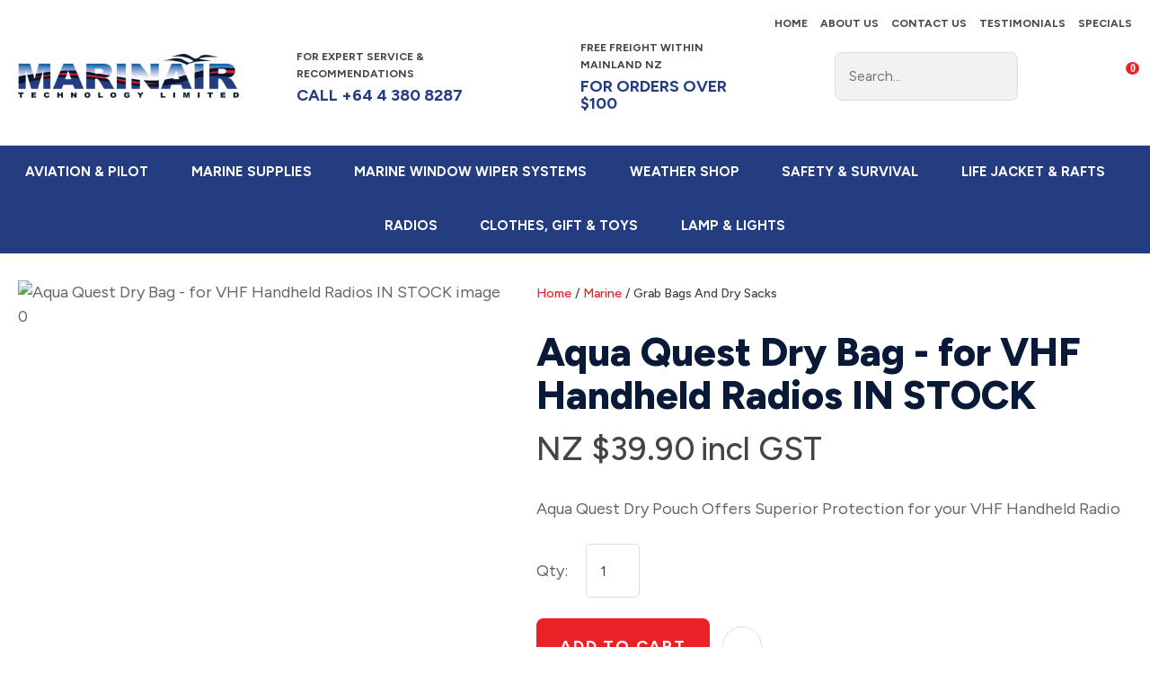

--- FILE ---
content_type: text/html; charset=iso-8859-1
request_url: https://www.marinair.co.nz/process?mv_display=ajax_action_captcha_process_1312&remote_sub=captcha_process_1312
body_size: 49
content:
+:





<input type="hidden" name="antispam_encoded" value="0aa0fc704f563e0b592ed176c25c9813" />
<span class="control-image"><img src="https://www.marinair.co.nz/process/x_mv_display/render_svg_svg2775482.html" alt="spam control image" /></span>


--- FILE ---
content_type: text/css
request_url: https://www.marinair.co.nz/stylesheet/x_b/generic/c/lGRk5abD-n78WI7ox/template/117/template_style.css
body_size: 25975
content:
.content-block{box-sizing:border-box;padding-left:20px;padding-right:20px;margin-bottom:80px}.content-block>*{width:100%;max-width:1280px;margin:0 auto}.content-block.no-gutter{padding:0}.content-block .block-content,.content-block .block-heading{width:100%;text-align:center;margin-top:0;margin-bottom:40px}.content-block ol{margin-left:0;padding-left:1.5em}.content-block ul{margin-left:0;list-style-type:unset;padding-left:2em}.content-block .content ul{list-style-type:unset;padding-left:32px}.content-block.full-width>*{padding:0;max-width:100%;margin-left:0;margin-right:0}div mark{background:0;color:inherit;font:inherit;padding:0;margin:0}figure{margin:0;margin-inline-start:0;margin-inline-end:0}fieldset{margin:0;padding:0}div label{font-weight:normal;font-size:1em}div input[type=text],div input[type=checkbox],div input[type=password],div input[type=email],div input[type=search],div select,div textarea{width:100%;padding:11px 15px;border:1px solid #ccc;border-radius:5px;box-sizing:border-box;margin-top:6px;margin-bottom:20px;resize:vertical;font-size:16px;color:#576166;vertical-align:middle}div input[type=checkbox]{padding:initial}input[type=search]::-webkit-search-cancel-button{display:none}div button,div input[type=submit]:not(.loading):hover,a.button:not(.loading):hover{background:#b60b0b;color:#fff}div button,div input[type=submit],a.button{transition:background .2s;position:relative;display:inline-block;font:18px 'Figtree',sans-serif;cursor:pointer;background:#ec2125;color:#fff;text-align:center;text-transform:uppercase;padding:16px 30px;border:0;box-sizing:border-box}a.button:visited{color:#fff}div button[disabled],div a.button.disabled{opacity:.5;cursor:default}.loading-spinner{position:relative}button.loading::before,a.button.loading::before,input[type=submit].loading::before,.show-loading::before,.loading-spinner{content:'';border:3px solid #fff;border-top:3px solid #ec2125;border-radius:50%;position:absolute;top:0;bottom:0;left:0;right:0;margin:auto;width:20px;height:20px;-webkit-animation:spin 1s linear infinite;animation:spin 1s linear infinite}a.button:hover{color:#fff}.loading-spinner{border-color:#ec2125;border-top-color:#fff}@-webkit-keyframes spin{0%{-webkit-transform:rotate(0deg)}100%{-webkit-transform:rotate(360deg)}}@keyframes spin{0%{transform:rotate(0deg)}100%{transform:rotate(360deg)}}a.button.loading,button.loading,input[type=submit].loading{color:rgba(0,0,0,0)!important}div select,select{position:relative;font:18px 'Figtree',sans-serif;cursor:pointer;-webkit-appearance:none;-moz-appearance:none;-o-appearance:none;appearance:none;outline:0;background:url('https://zdn.nz/site/marinair/images//basic_theme/ui_sprites.svg') no-repeat right -78px;height:auto;box-sizing:border-box;padding-right:45px}div select:focus,select:focus,select:active,button:focus,button:active{outline:0;-moz-outline-style:none}.drop-select{position:relative;display:inline-block}.drop-select button{position:relative;border:0;width:100%;color:#000;text-transform:uppercase;border:solid 1px #666;cursor:pointer;transition:background .3s ease;text-align:left;padding:8px 30px 8px 10px;background:#fff}.drop-select button::before{content:'';position:absolute;right:8px;top:0;bottom:0;width:20px;height:6px;margin:auto;background:url(https://zdn.nz/site/marinair/images/basic_theme/ui_sprites.svg) no-repeat 0 0}.drop-select button:hover{background-color:#f6f6f6;transition:background .3s ease}.drop-select ul{visibility:hidden;padding:0;list-style:none;box-shadow:0 2px 6px 0 rgba(0,0,0,0.2);background:#fff;position:absolute;left:0;margin-top:2px;top:calc(100% - 2px);min-width:100%;max-height:300px;overflow:auto;z-index:99999}.drop-select li{background:#fff;padding:8px 15px 8px 15px;box-sizing:border-box;cursor:pointer;transition:background .2s ease;white-space:nowrap;margin:0}.drop-select li:hover{background:#f6f6f6;transition:background .2s ease}.overlays .pop-overlay{display:none}.overlays .pop-overlay-inner{display:block!important;width:0;display:none;height:100vh;background:#fff;position:fixed;top:0;z-index:2000;overflow:hidden}.overlays .pop-overlay-inner.pop-left{left:0;transition:width .3s ease}.overlays .pop-overlay-inner.pop-right{right:0;transition:width .3s ease}.overlays .pop-overlay-inner.pop-center{opacity:0;transition:opacity .3s ease}body.pop-overlay-left,body.pop-overlay-right,body.pop-overlay-center{overflow:hidden}body.pop-overlay .overlays .pop-overlay,body.pop-overlay-left .overlays .pop-overlay,body.pop-overlay-right .overlays .pop-overlay,body.pop-overlay-center .overlays .pop-overlay{display:block!important;position:fixed;top:0;left:0;width:100vw;min-height:100vh;padding:0;background:#000;opacity:.7;z-index:1999}body.pop-overlay-left .overlays .pop-overlay-inner.pop-left,body.pop-overlay-right .overlays .pop-overlay-inner.pop-right{transition:width .3s ease;width:90vw}body.pop-overlay-center .overlays .pop-overlay-inner.pop-center{transition:opacity .3s ease;opacity:1;width:50vw;height:50vw;top:0;bottom:0;left:0;right:0;margin:auto}.overlays .pop-overlay-inner .close{position:absolute;top:0;right:0;display:block;text-indent:-100vw;overflow:hidden;width:30px;height:30px;padding:0;background:0;z-index:3000}.overlays .pop-overlay-inner .close::before{content:'';display:block;width:12px;height:12px;position:absolute;top:0;left:0;bottom:0;right:0;margin:auto;background:url('https://zdn.nz/site/marinair/images//basic_theme/ui_sprites.svg') no-repeat 0 -560px}div .validation input:focus,div .validation select:focus,div .validation textarea:focus,div .validation datalist:focus{outline:unset}div .validation input.error,div .validation select.error,div .validation textarea.error,div .validation datalist.error,div .validation div.error,div .validation ul.error{border:solid 1px #ff5023!important;margin-bottom:20px!important}.validation label{display:block;position:relative}.validation input.error{font-weight:initial;color:initial}div .validation aside.error,div .validation aside.help{position:absolute;margin:0;bottom:4px;left:0;display:none;font-size:13px;font-weight:normal;line-height:100%;margin:5px 1px 0;color:#888}div .validation aside.help.error{color:#ff5023}.component_Membership_EditAccount .form .form_heading .fheading,.component_Membership_NewAccount .form .form_heading .fheading{border-top:0;padding:0;padding-bottom:22px}.component_Membership_EditAccount .form .flabel,.component_Membership_NewAccount .form .flabel{vertical-align:text-top;width:13%}.component_Membership_EditAccount .form input[type=text],.component_Membership_EditAccount .form select,.component_Membership_EditAccount .form textarea,.component_Membership_NewAccount .form input[type=password],.component_Membership_NewAccount .form input[type=text],.component_Membership_NewAccount .form select,.component_Membership_NewAccount .form textarea{margin-top:2px;margin-bottom:10px;max-width:38%}table#form_323_table table tbody tr>td:first-child,table#form_322_table table tbody tr>td:first-child{width:20px}table#form_323_table td input[type=checkbox]{margin:0}table#form_322_table table tbody tr>td input{margin:0}td.left-td{vertical-align:top;padding-top:17px}td.right-td .help.error{margin:1px}td.right-td input{margin-bottom:10px}form.change-password>p{margin:0;margin-bottom:5px}.change-password input[type=password]{margin-bottom:10px}.crumbs,.crumbs a{color:#8e8e93;font-weight:500}.crumbs a+a::before{content:" / ";display:inline}.crumbs a:last-child{color:#555}button.add-favourite{display:block;text-indent:100%;white-space:nowrap;overflow:hidden;padding:0;border:0}button.add-favourite::before{content:'';position:absolute;top:0;bottom:0;left:0;right:0;margin:auto;display:block}button.add-favourite{width:44px;height:44px;background:#eee;border-radius:50%;z-index:10}button.add-favourite::before{width:19px;height:16px;background:url(https://zdn.nz/site/marinair/images/basic_theme/ui_sprites.svg) no-repeat 0 -440px}button.add-favourite:hover::before,button.add-favourite.selected::before{background-position-y:-470px}.catlist h2{font-size:2em;font-weight:initial}.flush{padding:0!important}.tablerow{display:table;width:100%;height:100%}.tablecell{display:table-cell;width:100%;height:100%;vertical-align:middle}.nowrap{white-space:nowrap}.radio-inline{color:#979797;font-size:16px;line-height:29px;padding-left:23px}.radio-inline.lt{margin-bottom:20px}.radio-inline+.radio-inline,.radio-inline+.radio-inline{margin-top:0;margin-left:0}.radio-inline input[type="radio"]{margin-left:-22px;margin-top:7px;outline:0}.radiofield{-webkit-appearance:none;background:0;border:1px solid #8e8e93;width:13px;height:13px;position:relative;outline:0;border-radius:50%}.radiofield:before{content:'';background:0;position:absolute;top:3px;left:3px;width:5px;height:5px;outline:0;border-radius:50%}.radiofield:checked:before{background:#5c5c5c;border-radius:50%}.input-group-btn>.btn{padding:0;width:17px;line-height:39px;border:1px solid #c8c8cd;border-radius:3px!important;display:inline-block;vertical-align:middle}.form-control.input-number{padding:0;width:35px;line-height:41px;height:41px;padding:0;text-align:center;border:1px solid #c8c8cd;border-radius:3px!important;display:inline-block;vertical-align:middle;margin:0 5px}.btn-default:hover,.btn-default:focus{background:0}.radio-inline{color:#979797;font-size:16px;line-height:29px;padding-left:23px}.btn-default:hover,.btn-default:focus{background:0}body{overflow-x:hidden}@media screen and (max-width:740px){body{overflow-x:auto}::-webkit-scrollbar{width:0;background:transparent}.form .flabel{width:100%}}@media screen and (max-width:740px){body{overflow-x:auto}::-webkit-scrollbar{width:0;background:transparent}.component_Membership_EditAccount .form .flabel,.component_Membership_NewAccount .form .flabel{width:100%}.form .flabel{width:100%}.component_Membership_EditAccount .form input[type=text],.component_Membership_EditAccount .form select,.component_Membership_EditAccount .form textarea,.component_Membership_NewAccount .form input[type=password],.component_Membership_NewAccount .form input[type=text],.component_Membership_NewAccount .form select,.component_Membership_NewAccount .form textarea{max-width:100%}}@media all{option{padding-left:.4em}select{padding:1px}* html body *{overflow:visible}body{font-size:100%;background:#fff;color:#000;text-align:left}div:target{outline:0 none}article,aside,details,figcaption,figure,footer,header,hgroup,nav,section{display:block}audio,canvas,video{display:inline-block}audio:not([controls]){display:none}[hidden]{display:none}input[type="search"]{-webkit-appearance:textfield}input[type="search"]::-webkit-search-decoration{-webkit-appearance:none}fieldset,img{border:0 solid}ul,ol,dl{margin:0 0 1em 1em}li{line-height:1.5em;margin-left:.8em}dt{font-weight:bold}dd{margin:0 0 1em .8em}blockquote{margin:0 0 1em .8em}q{quotes:none}blockquote:before,blockquote:after,q:before,q:after{content:'';content:none}.ym-clearfix:before{content:"";display:table}.ym-clearfix:after{clear:both;content:".";display:block;font-size:0;height:0;visibility:hidden}.ym-contain-dt{display:table;width:100%;overflow:visible}.ym-contain-oh{overflow:hidden;width:100%;display:block}.ym-contain-fl{float:left;width:100%}.ym-skip,.ym-hideme,.ym-print{position:absolute;top:-32768px;left:-32768px}.ym-skip:focus,.ym-skip:active{position:static;top:0;left:0}.ym-skiplinks{position:absolute;top:0;left:-32768px;z-index:1000;width:100%;margin:0;padding:0;list-style-type:none}.ym-skiplinks .ym-skip:focus,.ym-skiplinks .ym-skip:active{left:32768px;outline:0 none;position:absolute;width:100%}}@media screen,projection{.ym-column{display:table;width:100%}.ym-col1{float:left;width:20%}.ym-col2{float:right;width:20%}.ym-col3{width:auto;margin:0 20%}.ym-cbox{padding:0 10px}.ym-cbox-left{padding:0 10px 0 0}.ym-cbox-right{padding:0 0 0 10px}.ym-ie-clearing{display:none}.ym-grid{display:table;width:100%;table-layout:fixed;list-style-type:none;padding-left:0;padding-right:0;margin-left:0;margin-right:0}.ym-gl{float:left;margin:0}.ym-gr{float:right;margin:0 0 0 -5px}.ym-g20{width:20%}.ym-g40{width:40%}.ym-g60{width:60%}.ym-g80{width:80%}.ym-g25{width:25%}.ym-g33{width:33.333%}.ym-g50{width:50%}.ym-g66{width:66.666%}.ym-g75{width:75%}.ym-g38{width:38.2%}.ym-g62{width:61.8%}.ym-gbox{padding:0 10px}.ym-gbox-left{padding:0 10px 0 0}.ym-gbox-right{padding:0 0 0 10px}.ym-equalize>[class*="ym-g"]{display:table-cell;float:none;margin:0;vertical-align:top}}@media all{.ym-form,.ym-form fieldset{overflow:hidden}.ym-form div{position:relative}.ym-form label,.ym-form .ym-message{position:relative;display:block}.ym-form .ym-fbox-check label{display:inline}.ym-form input,.ym-form textarea{cursor:text}.ym-form input[type="checkbox"],.ym-form input[type="radio"],.ym-form select,.ym-form label{cursor:pointer}.ym-form textarea{overflow:auto}.ym-form input[type=hidden]{display:none!important}.ym-form .ym-fbox-text:before,.ym-form .ym-fbox-select:before,.ym-form .ym-fbox-check:before,.ym-form .ym-fbox-button:before{content:"";display:table}.ym-form .ym-fbox-text:after,.ym-form .ym-fbox-select:after,.ym-form .ym-fbox-check:after,.ym-form .ym-fbox-button:after{clear:both;content:".";display:block;font-size:0;height:0;visibility:hidden}.ym-form select,.ym-form input,.ym-form textarea{display:block;position:relative;width:58.5%}.ym-form .ym-fbox-check input{display:inline;width:auto}.ym-form .ym-fbox-button input{display:inline;overflow:visible;width:auto}.ym-form .ym-fbox-check input:focus,.ym-form .ym-fbox-check input:hover,.ym-form .ym-fbox-check input:active{border:0 none}.ym-full .ym-fbox-select select,.ym-full .ym-fbox-text input,.ym-full .ym-fbox-text textarea{width:94.2%;margin-right:-3px}.ym-columnar .ym-fbox-text label,.ym-columnar .ym-fbox-select label{display:inline;float:left;width:30%}.ym-columnar .ym-fbox-check{position:relative}.ym-label{display:block}.ym-columnar .ym-fbox-check .ym-label{position:absolute;top:0}.ym-columnar .ym-fbox-check input,.ym-columnar .ym-error .ym-message{margin-left:30%}.ym-columnar fieldset .ym-fbox-button,fieldset.ym-columnar .ym-fbox-button{padding-left:30%}.ym-columnar .ym-fbox-select select,.ym-columnar .ym-fbox-text input,.ym-columnar .ym-fbox-text textarea{float:left;width:67.2%;margin-right:-3px}.ym-fbox-select select{width:60%}.ym-full .ym-fbox-select select{width:94.8%}.ym-columnar .ym-fbox-select select{width:68.8%}}@media print{.ym-grid>.ym-gl,.ym-grid>.ym-gr{overflow:visible;display:table}.ym-print{position:static;left:0}.ym-noprint{display:none!important}} p{margin:1em 0}[x-cloak]{display:none!important}.col_left{vertical-align:top;width:0;padding:0}.col_right{vertical-align:top;width:0;padding:0}.document{width:1280px;text-align:left;clear:both}.ym-wrapper{width:1280px;margin:auto}.ym-gbox{padding:10px}.ym-gz-l{width:100px}@media screen and (max-width:740px){*{box-sizing:border-box;-webkit-box-sizing:border-box}.table_layout>tr>td,.table_layout>tbody>tr>td{display:block;width:100%!important}[class*="ym-g"]{display:block!important;float:none;padding:0;margin:0;width:100%!important}.document.ym-wrapper{display:box!important;display:-moz-box!important;display:-webkit-box!important;box-orient:vertical;-moz-box-orient:vertical;-webkit-box-orient:vertical;text-align:left}.content{moz-box-ordinal-group:1!important;-webkit-box-ordinal-group:1!important;box-ordinal-group:1!important}.col_right{moz-box-ordinal-group:2!important;-webkit-box-ordinal-group:2!important;box-ordinal-group:2!important}.col_left{moz-box-ordinal-group:3!important;-webkit-box-ordinal-group:3!important;box-ordinal-group:3!important}.linearize-level-2,.linearize-level-2>[class*="ym-g"]{display:block;float:none;padding:0;margin:0;width:100%!important}.linearize-level-2>[class*="ym-g"]>[class*="ym-gbox"]{overflow:hidden;padding:0;margin:0}}@media screen and (max-width:1280px){textarea,img,table,td,embed,object{max-width:99%;height:auto!important}.ym-wrapper,.header,.menu_bar,.prefooter,.footer{width:100%!important}.wrapper,.innerwrap{padding:0!important;width:100%!important;background:none!important;color:#666!important}.linearize-level-1,.linearize-level-1>[class*="ym-g"]{display:block;float:none;padding:0;margin:0;width:100%!important}.linearize-level-1>[class*="ym-g"]>[class*="ym-gbox"]{overflow:hidden;padding:0;margin:0}}@media screen and (max-width:740px){.linearize-level-2,.linearize-level-2>[class*="ym-g"]{display:block;float:none;padding:0;margin:0;width:100%!important}.linearize-level-2>[class*="ym-g"]>[class*="ym-gbox"]{overflow:hidden;padding:0;margin:0}}html{}body{color:#444;background:#FFF;margin:0;padding:0;text-align:center;font-family:'Figtree',sans-serif;font-size:18px;line-height:150%}form{margin:0;padding:0}p,td,div,h1,h2,h3,h4,h5,h6{font-family:'Figtree',sans-serif;color:#444;line-height:150%}p,td{line-height:150%}p{font:1em 'Figtree',sans-serif;color:#444;line-height:150%}th{font-size:11px;line-height:150%}h1{font:800 54px/110% 'Figtree',sans-serif;color:#091a38;margin:5px 0;line-height:150%}h2{font:800 44px/110% 'Figtree',sans-serif;color:#091a38;margin:5px 0;margin:5px 0;line-height:150%}h3{font:800 36px/110% 'Figtree',sans-serif;color:#091a38;margin:4px 0;margin:5px 0;line-height:150%}h4{font:800 30px/110% 'Figtree',sans-serif;color:#091a38;margin:5px 0;line-height:150%}h5{font:600 22px/110% 'Figtree',sans-serif;color:#091a38;margin:3px 0;margin:5px 0;line-height:150%}h6{font:600 18px/110% 'Figtree',sans-serif;color:#091a38;margin:3px 0;margin:5px 0;line-height:150%}a{color:#ec2125;text-decoration:none}a:hover h1,a:hover h2,a:hover h3,a:hover h4,a:hover h5,a:hover h6{text-decoration:none}a:visited{color:#f05154}a:active{color:#b60b0b;text-decoration:none}a:hover{color:#b60b0b;text-decoration:none}ul{list-style:square;padding-left:20px}ul ul{padding-left:35px}a>img{border-style:none}a>img[border]{border-style:solid}hr,.hr{clear:both;display:block;height:1px;border:0;border-top:solid 2px #e2e2e2;margin:.5em 0}ul{margin-left:0}input.zbtn,body input.zbtn{border:0;cursor:pointer;text-indent:-1000px}input.btn,body div.wrapper a.btn,body div.wrapper a.btn:active,body div.wrapper a.btn:visited{ border:2px solid #ffffff00;border-radius:8px;background:#ec2125 #ec2125;font:700 18px/110% 'Figtree',sans-serif;letter-spacing:1.8px;color:#fff;padding:20px 24px;text-transform:uppercase;text-decoration:none;height:auto;line-height:auto}body div.wrapper a.btn{padding-top:2px;padding-bottom:2px}input.btn:hover,body div.wrapper a.btn:hover{border:2px solid #ec2125;background:#fff;background-color:#fff;color:#ec2125;text-decoration:none}.component_ContentDisplay_Content ul li,.component_ProductDisplay_Product .full-description ul li,.component_ProductDisplay_ProductView ul li,.component_ProductDisplay_CatDesc ul li,.component_Misc_WebsiteTest ul li,.component_Membership_Login ul li,.plain_content ul li{list-style-type:none;background:url(/site/marinair/images/basic_theme/bullet.svg) no-repeat 0 9px;padding-left:15px}.headerwrap{width:100%;margin:0 auto;text-align:center}.menuwrap{width:100%;text-align:center}.docwrap{width:100%;text-align:center}.prefooterwrap{width:100%;text-align:center}.footerwrap{width:100%;text-align:center}.postmenuwrap{width:100%;text-align:center}.header{width:1280px;text-align:left;margin:0 auto}.postmenu{width:1280px;text-align:left;margin:0 auto}.menu_bar{width:1280px;margin-left:auto;margin-right:auto;text-align:left}table.document{width:1280px;text-align:left;margin:0 auto;clear:both}div.prefooter{clear:both;width:1280px;text-align:left;margin-left:auto;margin-right:auto}div.prefooter b,div.prefooter p,div.prefooter td,div.prefooter div{color:#444}div.footer{clear:both;width:1280px;text-align:left;margin-left:auto;margin-right:auto}div.wrapper{width:100%;text-align:left;margin:0 auto}.content_menubar{display:block;float:left;clear:both;width:100%}.clear_both{clear:both;height:1px;padding:0;margin:0;font-size:1px}#extend_to_bottom{clear:both;height:1px;padding:0;margin:0;font-size:1px}div.content_left{margin-right:px}div.content_right{margin-left:px}td.col_left{vertical-align:top;width:0;padding:0}td.content{vertical-align:top}.content_leftonly{vertical-align:top}.content_noleft{vertical-align:top;padding:0;margin:0}td.col_right{vertical-align:top;width:0;padding:0}select,input{font-size:1em}textarea{font:11px Verdana,Arial,Sans-serif}.error{color:red;font-weight:bold}#pagetitle{font-family:Verdana,Arial,Sans-serif;font-size:1.5em;font-weight:bold;margin:.67em 0 .67em 0}div.menu_bar .left{float:left}.break{clear:both;height:1px;padding:0;margin:0;font-size:1px}#main div.special{border-bottom:solid #8B4 1px;padding:10px 10px 20px}#main a.stitle{font-size:11px;font-weight:bold;color:#6A3}#special_img{width:130px;padding:5px;text-align:center;background:#FFF}#prod_img{float:left}#contentfoot{background:#FFF}input.txt,textarea.txt{border:solid #333 1px;padding:2px}.alr{text-align:right}h2 img,h2 span{vertical-align:middle}#submenu{font-family:Verdana,Arial,Sans-serif;background-color:#fff;border:1px solid #cbbd8d;padding:10px 10px 15px 10px;margin-bottom:10px}@media print{.component_ContentDisplay_Content ul li,.component_ProductDisplay_ProductView ul li,.component_ProductDisplay_CatDesc ul li,.component_Misc_WebsiteTest ul li,.component_Membership_Login ul li,.plain_content ul li{list-style-type:disc;background:0}div.header,table.menu_bar,td.col_left,div.content_left,td.col_right,div.footer{display:none}div.content_main{width:90%}.no-print{display:none}}.messagebox{background:#dff6ae;padding:20px;margin:5px 0;display:block;white-space:normal;text-align:left;position:relative;border-radius:4px}.warningbox,.notice_warning{background:#fef9cf;padding:20px;margin:5px 0;display:block;white-space:normal;text-align:left;position:relative;border-radius:4px}.errorbox{min-height:50px;padding:20px 20px 20px 70px;background:#ffd7d7 url('/interchange-5/en_US/ico_error.gif') no-repeat scroll 20px 50%;margin:5px 0;display:block;white-space:normal;text-align:left;position:relative;border-radius:4px}.errorbox h1{color:#db0000}.site-highlight{background:#e10914;color:#fff;font-weight:bold}.site-subdued{background:#f3f3f3}.component_Template_Site{margin:0;margin:0;padding:0}div.wrapper{min-width:299px;max-width:1530px}#c213 h1,#c91 h1,#c159 h1,#c513 h1,#c455 h1{font-size:54px;text-align:center;color:#111;line-height:1.2em;text-align:center;text-transform:uppercase}@media screen and (max-width:1280px){textarea,img,table,td,embed,object{max-width:100%}}@media screen and (max-width:740px){table.table_layout td.ltc{float:none!important}}@media screen and (max-width:440px){div,td,span,a{word-wrap:break-word}#c213 h1,#c91 h1,#c159 h1,#c513 h1,#c455 h1,#c490 h1{font-size:27px}}.plain_content{height:100%}.component_ContentDisplay_Content{margin:0;margin:0;padding:0}#c520 .plain_content td{font-size:14px;color:#999;font-weight:700}@media screen and (max-width:400px){#c520{display:none}}#c521 .plain_content,#c521 .plain_content a{color:#999a9f;font:bold 13px Roboto}#c521{padding:0}#c521 .plain_content br{display:none}@media screen and (max-width:400px){#c521 .plain_content br{display:block}}#c522 ul{padding:0;margin:0}#c522 ul li{background:0;padding:0;display:inline-block;margin:0 10px 0}#c522 ul li a{color:#999a9f;font:bold 13px Roboto}#c522{padding:0}div#c525{position:relative;padding:0}div#c525>.component_edit{position:absolute;width:200px;left:-130px}#c527{padding:0;font-size:0}#c531 .plain_content td,#c531 .plain_content td a{color:#fff;font-size:14px;line-height:200%;text-align:left!important}@media screen and (max-width:800px){#c531{max-width:264px;margin:auto}}#c532{padding:0}#c532 .plain_content{color:#fff}#c536 .plain_content,#c536 .plain_content a{color:#fff;font-size:14px;line-height:200%}#c537 .plain_content{color:#fff;font-size:14px;line-height:150%}#c547{padding:0;font-size:0}.content-grid{display:grid;grid-template-columns:repeat(auto-fit,minmax(250px,1fr));grid-gap:20px}.content-grid img{width:100%;object-fit:cover}.content-grid h3{font-size:24px;font-weight:600;line-height:130%;margin:12px 0}.content-grid a{display:block;margin:0;color:#ec2125;line-height:120%;font-weight:600}.content-grid .content{margin:0 0 20px 0}.content-grid figure,.content-grid div,.content-grid a{margin:9px 0}.content-grid>*:first-child{margin-top:0}.content-grid>*:last-child{margin-bottom:0}.content-grid .icon-holder{max-height:100%;height:auto}.content-block .icon-holder .fal,.content-block .icon-holder .fab,.content-block .icon-holder .far,.content-block .icon-holder .fad,.content-block .icon-holder .fas{color:#ec2125}.component_ContentBlock_ContentGrid{margin:0;margin:0;padding:0}#c819 .content-block,#c819 .content-block .content{margin:0;padding:0}div.menu ul{margin:0;padding:0;list-style:none}div.menu li{float:left;margin-bottom:6px}div.menu li a{padding:0}div.menu li a,div.menu li a:hover,div.menu li a:visited,div.menu li a:active{text-decoration:none}div.menu li a.menu_first{border-left:none}.component_Navigation_Menu{margin:0;margin:0;padding:0}#c198.component_Navigation_Menu{margin:0;padding:0}div.menu li a{color:#FFF;font:11px Roboto!important}.content_tabs li.tab a{font-family:'Figtree',sans-serif;font-size:15px;font-weight:bold}.content_tabs{height:auto;padding:0}.content_tabs ul{margin:0;padding:0;list-style:none}.content_tabs li.tab{float:left;margin:0}.content_tabs li a{display:block; text-decoration:none;color:#fff;height:auto;line-height:auto;padding:0 15px 0 18px; padding-top:8px;padding-bottom:8px; background:url("https://zdn.nz/site/marinair/images/gui/TopLevelBullet.gif") 0 0 no-repeat}li.tab a{float:none} .content_tabs li a:hover{color:#fff;background-position:0 -150px}.content_tabs li.sel a{color:#fff;background-position:0 -300px}.content_tabs li.sel a{font-weight:bold}.content_tabs .ct_dropdown{position:absolute}.ct_hide{left:-9999px;top:-9999px}.ct_show{left:0}.content_tabs{position:relative}.ct_dropdown{background:#fff;border-top:1px solid #d4d4d4;border-right:1px solid #d4d4d4;border-bottom:1px solid #d4d4d4;border-left:1px solid #d4d4d4;padding:5px;box-shadow:0 4px 6px 0 rgba(102,102,102,0.20);z-index:1001;width:650px}.ct_dropdown_subcat{-moz-box-sizing:border-box;-webkit-box-sizing:border-box;box-sizing:border-box;width:320px;padding:0 5px;// -webkit-hyphens:auto;// -moz-hyphens:auto;// hyphens:auto;white-space:pre-wrap}.ct_dropdown_col{float:left}.content_tabs .ct_dropdown_open>a{position:relative;z-index:20001}.content_tabs li.tab{padding-right:0;border:1px solid transparent}.content_tabs ul li.tab>a{padding-right:10px}.ct_dropdown h3{font:400 15px 'Figtree',sans-serif;color:#091a38;padding:5px;margin:0}.content_tabs .ct_dropdown ul,.content_tabs .ct_dropdown a,.content_tabs .ct_dropdown a,.content_tabs .ct_dropdown a:hover,.content_tabs .ct_dropdown li{padding:0;margin:0;background:0}.content_tabs .ct_dropdown li{font:400 15px 'Figtree',sans-serif;color:#091a38;background:0;padding:5px 0 5px 18px!important}.ct_dropdown .clear{clear:both}.ct_dropdown .more{text-align:right}.ct_dropdown .product a{font-size:.8em} .component_Navigation_ContentTabs{margin:0;margin:0;padding:0}#c120.component_Navigation_ContentTabs{margin:0;padding:0}html{scroll-behavior:smooth}body *{box-sizing:border-box}ul{margin-left:0;list-style:none;padding:0}h1,h2,h3,h4,h5,h6{margin-top:0;line-height:normal}p,td,div{color:inherit}h1 a,h2 a,h3 a,h4 a,h5 a,h6 a,h1 a:hover,h2 a:hover,h3 a:hover,h4 a:hover,h5 a:hover,h6 a:hover{color:inherit}.text-center{text-align:center}ul li{margin-left:0}div p{margin-top:0}.docwrap{padding:0 0 40px}.body .docwrap,.content-page .docwrap,.ecom-category .docwrap,.ecom-checkout .docwrap,.ecom-cart .docwrap{padding-left:20px;padding-right:20px}.ecom-products .docwrap{padding:0}body.pop-overlay-center.pop-overlay-login div .checkout .login .login-form,body.pop-overlay-center.pop-overlay-login div .pop-overlay-inner.pop-center{width:100%;max-width:400px;padding-left:20px;padding-right:20px}img,iframe{vertical-align:middle}textarea,table,td,embed,object,img{max-width:100%}.ym-wrapper,.menu_bar,div.prefooter,.__container{width:100%;margin:0 auto;position:relative;max-width:1280px}.footerwrap{text-align:left}.header.ym-wrapper,.ym-wrapper.footer{max-width:100%}table.table_layout td.ltc{float:none!important}.component_ContentDisplay_PageTitle h1{padding:30px 0 20px}.site-header *{box-sizing:border-box}.header-hamburger{display:none}.component_Misc_SiteMap ul li{background:url(https://zdn.nz/site/marinair/images/basic_theme/bullet.svg) no-repeat 0 9px;padding-left:13px}.component_Misc_SiteMap a+ul{margin-top:21px}div.breadcrumb{background-color:transparent;padding-bottom:20px;padding-top:30px}.footer-top div,.footer-top p,.footer-top b,.footer-top td{color:#666}div div.menu li{display:inline-block;float:none;margin:0}div div.menu li a{font-weight:700!important;font-size:12px!important;line-height:160%!important;color:#fff;border:0;padding-left:0;padding-right:20px;padding-bottom:0;font-family:'Figtree'!important;text-transform:uppercase}div.menu li a:hover,div.menu li a:visited,div.menu li a:active{color:#ec2125}div .copyright{text-align:left;font-style:normal;font-weight:normal;font-size:14px;line-height:19px;color:#8e8e93;font-family:'Open Sans',sans-serif}.hamburger-menu ul li{border-bottom:solid 1px #ccc}.hamburger-menu ul li a{color:#6d6e71;font-weight:400}div input[type=text],div input[type=checkbox],div input[type=password],div input[type=email],div input[type=search],div input[type=number],div select,div textarea,div .enquiry textarea,div .enquiry input[type=text]{padding:13px 15px;background-color:#fff;font-family:'Figtree',sans-serif;border:1px solid #ddd;color:#666}div select{padding-right:40px;height:auto;line-height:1.6}div.component_Membership_LostPassword .error{width:100%}.component_Membership_Unsubscribe input[type="image"],.component_Membership_Unsubscribe input[type="image"]+a{display:inline-block;vertical-align:middle}input.btn,div input[type=submit],a.button,body div.wrapper .btn:not(.btn-number),body div.wrapper .btn-default:not(.btn-number),body div.wrapper a.btn,.btn-default:visited,input.btn,div mark.stock-message,div .enquiry .form button,div .enquiry input.btn,div .submission button#add-cart,div .product-card.ordering .option-form .add-to-cart,div .add-to-cart,div .enquire-now,div .product-card.ordering .option-form .enquire-now,div form button[type=submit]{box-shadow:none;display:inline-block;transition:unset;cursor:pointer;margin:3px 0;color:#fff;text-transform:uppercase;font:700 18px/110% 'Figtree',sans-serif;letter-spacing:1.8px;padding:20px 24px;border:2px solid #ffffff00;border-radius:8px;border-radius:8px}div div.submission button#add-cart:hover{border:2px solid #ec2125;color:#ec2125}div.wrapper{max-width:100%;min-width:100%;overflow-x:hidden}div .btn-shop{text-transform:uppercase;font:700 18px/110% 'Figtree',sans-serif;letter-spacing:1.8px;padding:20px 24px}body.pop-overlay-cart .popup-cart button.close,div .product-card.ordering .close,.popup-cart button.delete-item,.checkout .login button.link,.checkout .coupon button,div nav.hamburger button,.search-form button[type=submit],div .large-image button.next,div .large-image button.previous,body.pop-overlay-center.large-image #large-image .close,.search-form input:not(:placeholder-shown)~button[type=reset],body.pop-overlay-center.pop-overlay-login div .pop-overlay-inner.pop-center .close{border:0}div .popup-cart button.delete-item,div nav.hamburger button{padding:0!important}div nav.hamburger button{border-radius:0;background-position:0 -248px}div button,div input[type=submit],a.button{border:2px solid #ffffff00}div button:not(.z-toggle-cache):hover,div input[type=submit]:not(.loading):hover,a.button:not(.loading):hover{background-color:#fff;color:#ec2125;border:2px solid #ec2125}body div.wrapper a.btn.btn-secondary{color:#017f7e;background-color:#fff}body div.wrapper a.btn.btn-secondary:hover{background:#128988;color:#fff}body div.wrapper a.btn.link-primary{color:#f9a33f;background:transparent;padding:0;border:0}body div.wrapper a.btn.link-primary:after{content:url(https://zdn.nz/site/marinair/images/basic_theme/primary-link.svg);display:inline-block;vertical-align:middle;margin-left:7px}body div.wrapper a.btn.link-primary:hover{color:#fcb561}.search-form button[type=submit]{box-shadow:none}.search-form button[type=submit]:hover{border:0}.component_Membership_LostPassword table td:first-child{padding-right:24px}.component_Membership_LostPassword table tr:last-child td:first-child{padding-right:0}div input[type=checkbox]{width:auto;vertical-align:middle;display:inline-block;margin:10px;padding:0}.menuwrap{background:transparent;padding-left:20px;padding-right:20px;box-sizing:border-box}.content_tabs .ct_dropdown{width:auto!important;padding:20px}div .content_tabs{float:none;background:0;line-height:auto}div .content_tabs nav{max-width:1820px;margin:0 auto}div .content_tabs ul li.tab>a{line-height:normal;height:100%;padding:20px 0;box-sizing:border-box;vertical-align:middle;position:relative;border:0;text-transform:uppercase;border-bottom:2px solid #ffffff00}div .content_tabs ul li.tab>a:hover{border-bottom:2px solid #fff}div.content_tabs li.tab{float:none;text-align:center;height:100%;background:0;border:0;vertical-align:middle;display:inline-block;padding:0 1.7vw}div.content_tabs li.tab:first-child{padding-left:0}div.content_tabs li.tab:last-child{padding-right:0}div .content_tabs>nav>ul{text-align:center}div .content_tabs>nav>ul>li:first-child{padding-left:0!important}div .content_tabs>nav>ul>li>div{text-align:left}div .content_tabs .ct_dropdown .ct_dropdown_children a{font:400 15px 'Figtree',sans-serif;color:inherit}div .ct_dropdown_subcat li>a{text-align:left}div .ct_dropdown_subcat li{padding:2px 0 2px 18px!important}div .content_tabs li.sel .ct_dropdown h3 a{color:#091a38;background-color:transparent}.content_tabs li.tab .ct_dropdown_subcat h3 a{font:400 15px 'Figtree',sans-serif;color:#091a38;text-transform:capitalize}.content_tabs li.tab .ct_dropdown_subcat h3 a:hover,div div.content_tabs li.sel .ct_dropdown h3 a:hover{color:#ec2125}div .ct_dropdown_subcat li>a:hover,div .ct_dropdown_subcat h3>a:hover,div .content_tabs li.sel a,div .content_tabs li.sel a:hover,div .content_tabs li.sel .ct_dropdown h3 a:hover,div .content_tabs .ct_dropdown .ct_dropdown_children a:hover{color:#fff;background-color:transparent}.pop-overlay-hamburger .hamburger-menu{background-color:#fff}.has-ui-sprites{position:relative;display:inline-block;padding-left:20px}.has-ui-sprites::before{background-image:url("https://zdn.nz/site/marinair/images/basic_theme/ui_sprites.svg");background-repeat:no-repeat;background-size:auto;content:"";width:10px;height:10px;position:absolute;left:0;top:0;bottom:0;margin:auto}.ui-sprites-login::before{background-position:0 -1130px;width:15px;height:15px}div .hamburger-menu .favourites-link::before{width:21px;height:18px}.search-form button[type=submit]::before,.search-form button[type=reset]{width:18px;height:18px}form.search-form input[type=search]{background:#f2f2f2;box-sizing:border-box;height:50px}.more-products progress+section{display:grid;grid-template-columns:max-content max-content;justify-content:center;align-items:center}div button.load-next,div .more-products .load-page button{padding:0 50px;font-weight:700;font-size:18px;line-height:155%;text-align:center;color:#444;margin:0;vertical-align:middle;border:1px solid #ddd}div button.load-next{border-radius:8px 0 0 8px}div .more-products .load-page button{border-radius:0 8px 8px 0}div .more-products .load-page button:hover,div button.load-next:hover{border:1px solid #ec2125;color:#ec2125}div progress{color:#f4f4f4;margin-top:15px}div progress::-webkit-progress-value{background:#f4f4f4}div progress::-moz-progress-bar{background:#f4f4f4}div progress::-webkit-progress-value{background:#ec2125}div progress::-webkit-progress-bar{background:#f4f4f4}form[name="unsubscribe"] input[type=submit]{margin:3px 0}.catview header.title.search p{font-size:18px;color:#fff;font-weight:700}div .catview{margin:0;box-sizing:border-box}div .filter-group h3{font:600 18px/110% 'Figtree',sans-serif;color:#091a38}div .option-list h4{font:600 18px/110% 'Figtree',sans-serif}div .filter-group li input[type=checkbox]{top:3px;bottom:0;border-color:#444;width:22px;height:22px;border-radius:0}div .filter-group label span{font-weight:400;font-size:15px;color:#444;line-height:190%}div .filter-group li input:checked+span{font-weight:400;font-size:15px;color:#ec2125;text-decoration:none}div .product-card header .add-favourite{background-color:#fff;border:1px solid #e1e1e1}div .filter-group label aside{font-size:15px;line-height:190%;color:#444;font-weight:400}div .filter-group li input:checked+span+aside{text-decoration:none;font-weight:400;font-size:15px;color:#ec2125}div .filter-collection .filter-group{border-color:#e1e1e1;padding-bottom:17px;margin-bottom:22px}div .filter-group ul{margin-top:15px}div .has-header-image .title h1{margin:0;position:relative;z-index:1;align-items:center;text-align:center;color:#fff;font-weight:800;font-size:54px}div .has-header-image .title{margin-bottom:35px;padding:20px;position:relative;box-sizing:border-box;min-height:350px;display:grid;align-items:center}div .has-header-image .title:after{content:"";width:100%;height:100%;position:absolute;top:0;left:0;background-color:rgba(0,0,0,0.2)}div .catview header.title.search{padding:84px 20px;min-height:300px}div .catview header.title.search p{font-size:18px;color:#fff;font-weight:700;z-index:1;position:relative}div .more-products p{font-weight:400;font-size:18px;line-height:22px;text-align:center;color:#444}article.product-card{display:block}article.product-card .price{width:100%}.product-card .price span,div .product-card .original-price{font-size:18px;font-weight:400;color:#444}div .product-card .original-price{color:#aaa}div .product-card .item-title{margin-top:20px;padding-left:10px;padding-right:10px;margin-bottom:10px}div .product-card .item-title,div .product-card .item-title a{line-height:normal;text-align:center;font:600 18px/110% 'Figtree',sans-serif;color:#091a38}div .product-card.adding .buy-now,div .product-card:hover .buy-now,div .product-card.adding .enquiry,div .product-card:hover .enquiry,div .product-card:hover .select-options,div .product-card.ordering .option-form .add-to-cart,div .product-card.ordering .option-form .enquire-now,div .product-card.ordering .option-form .buy-now,div .product-card.ordering .option-form .enquiry,div .product-card.ordering .option-form .add-to-cart,div .product-card .add-to-cart,.product-card .enquire-now,div .product-card .select-options,div mark.stock-message{opacity:1;background-image:none;margin-bottom:0;margin-top:0}div .product-card.ordering .option-form .add-to-cart:hover{background-color:#ec2125}div .product-card .select-options{font:700 18px/110% 'Figtree',sans-serif;letter-spacing:1.8px;padding:20px 24px;border:2px solid #ffffff00;border-radius:8px}div .input-group-btn>.btn{text-align:center}div .product-card a img{margin-top:0;margin-bottom:0;background:#fff;object-fit:contain}div .product-card header{background-color:transparent}div .product-card.ordering .close{z-index:1;border:0}div .product-card footer{margin-bottom:0}div .option-form{opacity:1;background-color:rgba(255,255,255,0.9)}div mark.stock-message{position:absolute;left:0;bottom:0;display:block;transition:display .3s ease;opacity:1;width:100%;background-color:#ccc;text-align:center}section.sort{width:230px}select.sort-by{height:auto;background-position-x:110%}@media screen and (max-width:1300px){div .catview{margin:0;padding-left:20px;padding-right:20px}}@media screen and (max-width:920px){div .catview aside.no-filter+main .product-collection{grid-template-columns:1fr 1fr}}@media screen and (min-width:1920px){div.content_tabs li.tab{padding:0 33px}}@media only screen and (max-width:740px){div .catview .product-card header{margin-bottom:0}div .product-card .card-order{position:static;bottom:0}div .product-card .item-title{margin-top:65px}div .has-header-image .title h1{font-size:40px}}@media screen and (max-width:640px){.header-contact a{display:block;text-align:right}}@media screen and (max-width:568px){div .catview{padding-left:0;padding-right:0}div .catview>section,div .catview>section>main{display:block;width:100%}}@media screen and (max-width:480px){section.top-filters{float:none}section.sort{margin-left:0}}div section#product{margin-top:30px;gap:37px}section#product .crumbs a{font-size:14px}div #product .summary h1{font:800 44px/110% 'Figtree',sans-serif;margin:28px 0 0}#product .price span,div .price mark#flat{font-family:'Figtree',sans-serif;color:#444;font-size:36px;line-height:160%;margin-top:7px;display:inline-block}#product #laybuy-message span{font-family:'Figtree',sans-serif;font-size:18px;color:#444}form.order div select{border:1px solid #ddd;height:60px;color:#444}form.order input.qty{border:1px solid #ddd;height:60px;color:#444}div .price mark#flat{color:#aaa}div .crumbs,div .crumbs a{color:#ec2125;font-size:14px}.crumbs a:last-child,.crumbs a+a::before{color:#444}div .catview .crumbs{margin-bottom:30px;margin-top:0}div .product{margin:0}div .product .order .add-favourite{margin-top:5px}div #product .order .add-favourite{margin-left:10px;padding:0;border-radius:50%!important;border:1px solid #ddd;background:#fff}div #product .image-main{border:0 solid #f4f4f4}div .full-description h2{text-transform:none;font:800 36px/110% 'Figtree',sans-serif;margin:0 0 12px}div .full-description:not(.tabs){margin-top:45px;padding-top:20px}div .full-description:not(.tabs) span{font-family:'Figtree'!important;font-size:18px!important;color:#444!important}form.order .select-wrap{display:block}form.order{grid-template-columns:max-content 1fr;max-width:400px;display:grid!important}div .large-image button.next,div .large-image button.previous{padding:0!important}div article.large-image button.previous{background-position-y:-1276px;border:0}div article.large-image button.next{background-position-y:-1334px;border:0}body.pop-overlay-center.large-image #large-image button.close{cursor:pointer}body.pop-overlay-center.large-image #large-image button.close::before{background-position-y:-800px}@media screen and (max-width:1300px){div .product{padding-left:0;padding-right:0}div .ym-wrapper .product{margin-left:0!important;margin-right:0!important}}@media screen and (max-width:780px){div section#product{grid-template-columns:1fr}}@media only screen and (max-width:1150px){div .catview.has-header-image .crumbs a{color:#fff;text-shadow:#000 0 2px 8px}}div.component_ProductDisplay_CrossSellHorizontal{padding:50px 0!important;background:#fff;margin-top:50px;border-top:1px solid #e1e1e1}div .cross-sell h3{font:800 30px/110% 'Figtree',sans-serif;text-transform:none;margin-bottom:20px;margin-top:0;position:relative;padding-bottom:0;padding-left:0;padding-right:0}section.cross-sell{max-width:1280px;margin:0 auto}section.product-collection.product-mini{grid-template-columns:repeat(4,calc(25% - 16px))}div .row{margin-right:0;margin-left:0}div #shop-cart .border input[type="submit"]{width:auto;padding:0!important}div #shop-cart{padding-bottom:0}div #shop-cart .border{padding-top:0;padding-bottom:0}div #shop-cart .border input.coupon{width:auto;padding-left:50px;padding-right:0;height:auto;display:inline}.input-group-btn button{padding:0!important;margin:0}#shop-cart .col-lg-12.col-md-12.col-sm-12.col-xs-12{padding:0}#shop-cart .container{padding-left:0;padding-right:0}@media screen and (max-width:900px){#cart-content>div{display:block;float:none;width:100%!important}#shop-cart .bg-grey{margin-top:50px}}@media(min-width:768px){#shop-cart .container{width:100%;padding-left:0;padding-right:0}}@media screen and (max-width:767px){div #shop-cart .border input[type="submit"]{margin-top:12px}}@media only screen and (max-width:749px){div a.delete-item{right:-31px}#shop-cart .container{padding-right:0;padding-left:0}}@media screen and (max-width:464px){div #shop-cart .border input[type="submit"]{margin-top:-34px}.product-title a:not(.delete-item){padding-right:18px;display:inline-block}}.component_OrderProcess_Checkout3 article.checkout{margin-left:0;margin-right:0}.checkout>header{align-items:center}.checkout .coupon input#coupon_code{padding-right:136px;width:100%!important}div .checkout .coupon button{top:0;bottom:0;margin:0 auto;height:46px}@media screen and (max-width:640px){div .checkout .name,div .checkout .town{grid-template-columns:1fr}div .checkout>header{grid-template-columns:1fr;text-align:left}div .checkout .coupon,div .checkout .coupon-success{justify-self:left;margin-top:15px}}aside.popup-cart header h3{font-size:0;margin-top:15px;position:relative}aside.popup-cart header h3::before{content:'Shopping Cart';font:600 22px/110% 'Figtree',sans-serif;color:#000;text-transform:none;width:90%;height:28px;display:block}aside.popup-cart .thumb img{object-position:center;border:1px solid #ddd}div .popup-cart .product-title,div .popup-cart .product-title a,div .popup-cart .popup-subtotals>div h5,div .popup-cart .popup-total h5{font:600 18px/110% 'Figtree',sans-serif;color:#091a38;text-transform:capitalize}aside.popup-cart p mark{color:#ec2125;font-weight:400}aside.popup-cart p,aside.popup-cart label{color:#444}aside.popup-cart .shipping-select label{color:#444}section#popup-cart-content .delivery h5{width:100%}div aside.popup-cart .popup-total h5{text-transform:uppercase}aside.popup-cart footer a.cart{font-size:0;display:flex;min-height:60px;align-items:center}aside.popup-cart footer a.cart::before{content:'View Cart';font-weight:700;font-size:18px;text-transform:uppercase;color:#ec2125;display:block;width:100%;height:auto;letter-spacing:2px}div .pop-overlay-cart .popup-cart .popup-total{font:600 22px/110% 'Figtree',sans-serif}div .popup-cart .popup-total .including{font-family:'Figtree',sans-serif;font-size:18px;font-weight:400}@media screen and (max-width:1024px){.component_ContentDisplay_PageTitle h1,div h1{font-size:36px}}@media only screen and (max-width:767px){section#shop-cart h1{text-align:left;margin-bottom:0}}@media screen and (max-width:568px){section.store{width:100%}div .has-header-image .title h1{font-size:40px}}@media screen and (max-width:480px){body.pop-overlay-right.pop-overlay-cart .overlays .pop-overlay-inner.pop-right,body.pop-overlay-cart .popup-cart{max-width:100%!important;width:100%!important}div.cart-heading{grid-template-columns:1fr;gap:10px}}div.wrapper .order_track .btn{background-color:#ec2125}div.wrapper .order_track .btn:hover{background-color:#fff;border:2px solid #ec2125;color:#ec2125}div.wrapper form .btn:hover{background-color:#fff;border:2px solid #ec2125;color:#ec2125}.header-top-bar{padding:0 20px}.header-top-bar .__container{max-width:1820px;padding:15px 0 0}.header-top-bar .plain_content ul{margin:0 0 0 auto;padding:0;list-style-type:none;display:block;max-width:fit-content;max-width:-moz-fit-content;line-height:100%}.header-top-bar .plain_content ul li{display:inline-block;background:0;margin-left:10px;padding:0}.header-top-bar .plain_content ul li a{font-size:12px;font-style:normal;font-weight:700;line-height:100%;color:#444;display:block;margin:0;text-transform:uppercase}.header-main{padding:0 20px}.header-main .__container{max-width:1820px;padding:11px 0 37px;display:grid;grid-template-columns:repeat(3,auto);align-items:center;gap:20px 119px}.header-contact-link .plain_content ul{margin:0;padding:0;list-style-type:none;display:grid;grid-template-columns:repeat(3,auto);gap:10px 50px;align-items:center}.header-contact-link .plain_content ul li{padding:0;margin:0;background:0}.header-contact-link .plain_content ul li a{font-size:12px;font-style:normal;font-weight:700;color:#444;line-height:100%;display:block;text-transform:uppercase;padding-left:34px;position:relative}.header-contact-link .plain_content ul li a strong{display:block;font-size:18px;font-style:normal;font-weight:700;color:#243d80;margin:5px 0 0}.header-contact-link .plain_content ul li a::before{display:block;content:'';background-image:url("https://zdn.nz/site/marinair/images/basic_theme/ui_sprites.svg");background-repeat:no-repeat;background-size:auto;background-position:0 -1114px;width:24px;height:24px;position:absolute;top:0;bottom:0;left:0;margin:auto}.header-contact-link .plain_content ul li:nth-child(2) a{padding-left:40px}.header-contact-link .plain_content ul li:nth-child(2) a::before{width:30px;background-position:0 -1146px}.header-contact-link .plain_content ul li:nth-child(3) a{display:block;background-image:url("https://zdn.nz/site/marinair/images/basic_theme/ui_sprites.svg");background-repeat:no-repeat;background-size:auto;background-position:0 -1267px;width:40px;height:40px;text-indent:-9999px;padding-left:0}.header-contact-link .plain_content ul li:nth-child(3) a::before{display:none}.header-action{display:grid;grid-template-columns:repeat(4,auto);align-items:center;gap:20px;max-width:508px}.search-area form{width:361px}.search-area form.search-form input[type=search]{height:54px;font-size:16px;color:#444;border-radius:8px;border:1px solid #ddd}.search-area .search-form button[type=submit]:hover{background-color:#ffffff00;border:none!important}.search-area .search-form input:not(:placeholder-shown) ~ button[type=submit]:hover{background-color:#b60b0b}.search-area .search-form input:not(:placeholder-shown) ~ button[type=reset]{right:135px}.header-members-login .members-area button{width:20px;height:20px}.header-members-login .members-area button:hover{border:none!important}.header-members-login .members-area button::before{background-position:0 -1211px;width:20px;height:20px;top:0}.shop-favourites a.ui-sprites-favourites{display:block;text-indent:-9999px;background-image:url("https://zdn.nz/site/marinair/images/basic_theme/ui_sprites.svg");background-repeat:no-repeat;background-size:auto;background-position:0 -1244px;width:22px;height:22px}.top-cart #mini-cart{height:25px}.top-cart #mini-cart .c-count{font-family:'Poppins';font-size:12px;font-weight:700;top:-3px}.main-navigation{background-color:#243d80;padding:0 20px}.main-navigation .__container{max-width:1820px}.footer-links{background-color:#091a38;padding:0 20px;border-bottom:1px solid rgba(255,255,255,0.20)}.footer-links .__container{padding:16px 0;display:grid;grid-template-columns:1fr auto;align-items:center;gap:10px 20px}.footer-links .plain_content ul{padding:0;margin:0;list-style-type:none;display:grid;grid-template-columns:repeat(3,auto);max-width:237px;gap:20px;align-items:center}.footer-links .plain_content ul li{background:0;padding:0;margin:0}.footer-links .plain_content ul li:nth-child(1) a{color:#ec2125;font-size:16px;font-weight:700;text-transform:uppercase}.footer-links .plain_content ul li:nth-child(2) a{font-size:12px;font-weight:700;line-height:160%;text-transform:uppercase;color:#fff}.footer-links .plain_content ul li:nth-child(3) a{display:block;background-image:url("https://zdn.nz/site/marinair/images/basic_theme/ui_sprites.svg");background-repeat:no-repeat;background-size:auto;background-position:1px -1310px;width:24px;height:24px;text-indent:-9999px}.footer-categories-link{padding:0 20px;background-color:#091a38}.footer-categories-link .__container{padding:30px 0 48px}.footer-categories-link .content-grid{grid-template-columns:repeat(auto-fit,minmax(200px,auto));gap:20px}.footer-categories-link .content-grid .content ul,.footer-categories-link .content-grid .content ul li{padding:0;margin:0;list-style-type:none}.footer-categories-link .content-grid .content ul li a{font-size:15px;font-weight:400;line-height:150%;color:#fff;margin:0 0 10px}.footer-categories-link .content-grid .content ul li a:hover{color:#ec2125}.footer-categories-link .content-grid .content ul li:last-child a{margin:0}.footer-bottom{padding:16.5px 20px}.footer-bottom .plain_content ul{padding:0;margin:0;list-style-type:none;display:grid;grid-template-columns:1fr auto;align-items:center;gap:20px}.footer-bottom .plain_content ul li{padding:0;margin:0;background:0;font-size:13px;font-weight:700;line-height:160%;text-transform:uppercase;color:#444}.footer-bottom .plain_content ul li a{font-size:13px;font-weight:700;line-height:120%;color:#ec2125;text-transform:uppercase;display:inline-block;border-left:1px solid #000;padding-left:12px;margin-left:12px;padding-right:19px;position:relative}.footer-bottom .plain_content ul li a::before{display:block;content:'';background-image:url("https://zdn.nz/site/marinair/images/basic_theme/icon-sprites.svg");background-repeat:no-repeat;background-size:auto;background-position:0 -121px;width:14px;height:9px;position:absolute;top:0;bottom:0;right:0;margin:auto}.footer-bottom .plain_content li img{display:block;margin:0 auto}@media screen and (max-width:1750px){.header-main .__container{gap:20px 30px}.search-area form{width:auto}.header-contact-link .plain_content ul{gap:10px 20px}.header-contact-link .plain_content ul li a{line-height:160%}}@media screen and (max-width:1080px){.header-main .__container{grid-template-columns:auto 1fr auto;gap:20px;padding:15px 0 20px}.header-contact-link{grid-row:2;grid-column:1 / span 3}nav.header-hamburger,nav.hamburger{display:block}.search-area,.header-members-login,.shop-favourites,.main-navigation{display:none}.header-action{display:block;gap:0}.header-logo{text-align:center}.header-top-bar .plain_content ul{margin:0 auto;text-align:center}.header-top-bar .plain_content ul li:first-child{margin-left:0}}@media screen and (max-width:895px){.footer-links .__container{grid-template-columns:1fr}div.menu ul{text-align:center}.footer-links .plain_content ul{margin:0 auto}.footer-bottom .plain_content ul{grid-template-columns:1fr;margin:0 auto;max-width:fit-content;max-width:-moz-fit-content}}@media screen and (max-width:675px){.header-contact-link .plain_content ul{grid-template-columns:1fr auto;gap:10px 20px}.header-contact-link .plain_content ul li a{font-size:10px}.header-contact-link .plain_content ul li a strong{font-size:14px}.header-contact-link .plain_content ul li:nth-child(3){grid-column:2;grid-row:1 / span 2}.header-top-bar .plain_content ul li a{font-size:10px}}@media screen and (max-width:570px){.footer-bottom .plain_content ul li{text-align:center}.footer-bottom .plain_content ul li a{display:block;max-width:fit-content;margin:12px auto 0;border-left:none;padding-left:0}}@media screen and (max-width:415px){.more-products progress+section{grid-template-columns:1fr}div button.load-next,div .more-products .load-page button{border-radius:8px}}#lemail label{display:none}.component_Template_Primary{margin:0;margin:0;padding:0}#zealdlogo{float:left;width:0;text-align:center}.std_footer{margin-top:10px;padding-left:1px}.std_footer .txt{color:#fff;float:left}.copyright{clear:both;color:#fff}.copyright a{color:#fff}div.std_footer div.menu ul li.menu a.extra_links{display:inline;border:0;margin:0;padding-left:0}.component_ContentDisplay_Footer{margin:0;margin:0;padding:0}.std_footer{margin:0;padding:0}#c148.component_ContentDisplay_Footer{color:#000;margin:0;padding:0}div.copyright{font:11px Roboto;color:#FFF}td.ltc{padding:0;background:0;text-align:left;vertical-align:top;border:0}.component_Layout_Table{margin:0;margin:0;padding:0}#c519{padding:8px 14PX;max-width:1280px;margin:auto}#c519 td.ltc{vertical-align:middle}@media screen and (max-width:1280px){#c519>table>tbody>tr>td.c1{width:auto!important}}@media screen and (max-width:1230px){#c519>table>tbody>tr,#c519>table>tbody,#c519>table{display:block;width:100%!important}#c519>table>tbody>tr>td{width:100%!important;display:block!important;text-align:center!important;padding:4px 0}}@media screen and (max-width:400px){#c519{padding:8px 0PX}}#c523{padding:0;max-width:300px;margin:auto}#c523 td.ltc{vertical-align:middle}#c523 td.c1{border-right:solid 1px #e2e2e2}@media screen and (max-width:740px){#c523 td.ltc{display:inline-block!important;width:auto!important}#c523 td.c1{width:40px!important}#c523 td.c2{width:111px!important}#c523 td.c3{width:129px!important}}@media screen and (max-width:400px){div#c523{position:absolute;top:216px;left:0;right:0;z-index:1000}}#c526{padding:40px 0 8px;min-width:200px}#c526 td.ltc{vertical-align:middle}@media screen and (max-width:1260px){#c526>table>tbody>tr,#c526>table>tbody,#c526>table{display:block;width:100%!important}#c526>table>tbody>tr>td{width:100%!important;display:block!important}#c526{padding:40px 0 8px;min-width:200px;max-width:390px;margin:auto}}@media screen and (max-width:400px){#c526{padding:70px 0 8px}}#c540{padding:20px 0 0}#c540 .plain_content a{color:#FFF;line-height:200%}@media screen and (max-width:740px){#c540 td.ltc{padding-bottom:20px}}.form table{width:100%;border-spacing:0}form td.felement table{width:auto}.form td{padding:2px}.form .fheading{font-size:1.4em;border-top:solid 1px #ccc;color:#333;font-weight:bold;padding:12px 0}.form .req{color:#444;font-weight:normal}.felement{vertical-align:top;width:80%}.flabel{vertical-align:top;width:20%}.form .fhelp{color:#666}.felement img{vertical-align:middle}@media screen and (max-width:740px){.form td{display:block;float:left;width:100%}.form input,.form textarea{width:100%;max-width:350px}.form td table,form td.felement table{display:table;width:100%}.form td table tr{display:table-row}.form td table td{display:table-cell;width:auto}}.component_Misc_Form{margin:0;margin:0;padding:0}#c534.component_Misc_Form{padding:0}#c534{padding:0;margin-right:107px}#c534 td.flabel{display:none}#c534 td.felement input{padding:0 4px;height:43px;width:99%;max-width:100%!important;font:italic 15px ubuntu;background:#FFF;border:0}@media screen and (max-width:1024px){#c616{margin-right:0}}#group_list{list-style:none}#group_list li{padding:5px}.component_CustomerService_EmailOptin{margin:0;margin:0;padding:0}#c533 input.zbtn{width:105px!important;height:43px!important}#c533{padding:20px 0 0 0}#c533>form>table>tbody>tr>td>input.zbtn{float:right;margin-top:-53px}.search_box{display:inline;margin:0;padding:0}.search_box form{line-height:0;margin:0 7px 0 7px;padding:0;display:inline}.search_box input{margin:0;vertical-align:middle}.search_box input.search_button{margin-left:4px}.search_box .search_title{margin:7px 7px 0 7px;font-size:1em;color:#000;font-weight:bold}.search_box .search_criteria{width:310px}.search_box .cnr_btmleft{display:none}.component_Navigation_SearchBox{margin:0;margin:0;padding:0}.search_placeholder{color:#ccc;font-style:italic}.search_box form{margin-right:0}.search_box{display:inline-block;background:#fff;border:1px solid #e3e3e3;padding:0}.search_criteria{border:medium none;background:transparent;height:34px;font:12px roboto;color:#999}.search_button{margin:0!important;padding:0!important;color:transparent;font-size:0}#c272.component_Navigation_SearchBox{margin:0;padding:0}#c272{text-align:right}@media screen and (max-width:400px){#c272 .search_box .search_criteria{width:210px}#c272{text-align:center!important}}#mini-cart{position:relative;cursor:pointer}#mini-cart .shopping-cart{position:relative;display:inline-block;width:25px;height:22px;overflow:hidden;padding:0;border:0}#mini-cart .shopping-cart::before{content:'';position:absolute;top:0;left:0;right:0;margin:auto;display:block;width:25px;height:22px;background:url(https://zdn.nz/site/marinair/images/basic_theme/ui_sprites.svg) no-repeat 0 -300px}#mini-cart .c-count{display:inline-block;color:#f8f8f8;font-size:10px;font-weight:500;text-align:center;border-radius:50%;width:15px;background:#ec2125;line-height:14px;position:absolute;top:0;left:18px;z-index:10}body.pop-overlay-right.pop-overlay-cart .overlays .pop-overlay-inner.pop-right{left:unset;right:0;width:420px;max-width:90vw}body.pop-overlay-cart .pop-overlay-inner.pop-right .close{display:none}.popup-cart{display:block;position:fixed;top:0;right:0;width:0;overflow:hidden;transition:width .3s ease;white-space:normal}body.pop-overlay-cart .popup-cart{width:420px;max-width:90vw;z-index:2001;box-sizing:border-box;padding:20px;text-align:left;transition:width .3s ease;height:100%;display:grid;grid-template-rows:auto 1fr auto}.popup-cart button.close{opacity:0;color:#555;font-size:18px;font-weight:500;top:20px;right:20px;width:auto;text-transform:capitalize;padding:0 20px 0 0;background:0;text-shadow:none;float:none;position:absolute;transition:opacity 1s ease}body.pop-overlay-cart .popup-cart button.close{opacity:1;transition:opacity 1s ease}.popup-cart button.close::before{content:'';display:block;width:12px;height:12px;position:absolute;top:0;bottom:0;right:0;margin:auto 0;background:url('https://zdn.nz/site/marinair/images//basic_theme/ui_sprites.svg') no-repeat 0 -560px}.popup-cart h3,.popup-cart h4,.popup-cart h5{font-weight:500;font-family:'Figtree',sans-serif;text-transform:uppercase}.popup-cart header h3{font-size:20px;margin-bottom:20px}.popup-cart h5{font-size:18px}.popup-cart #popup-cart-content{display:grid;grid-template-rows:1fr auto}.popup-cart #popup-cart-content .loading-spinner{display:none}.popup-cart #popup-cart-content.loading .loading-spinner{display:block;width:70px;height:70px;top:100px;bottom:unset;border-color:#999;border-top-color:#fff}.popup-cart .cart-items{position:relative}.popup-cart .cart-items>div{position:absolute;width:100%;height:100%;top:0;left:0;overflow:auto}.popup-cart .cart-row{position:relative;border-bottom:solid 1px #ccc;padding:0 0 20px 120px;margin-bottom:20px;min-height:120px;color:#999}.popup-cart p,.popup-cart label{display:block;margin:10px 0;line-height:1.4em;color:#999}.popup-cart .cart-row:last-of-type{border-bottom:0;margin-bottom:0}.popup-cart .cart-row p:last-of-type{margin-bottom:0}.popup-cart .cart-row mark{color:#ec2125;font-weight:500}.popup-cart .cart-row mark.frequency-price{color:#4f4f4f}.popup-cart .cart-row .sku{display:none}.popup-cart .thumb{position:absolute;left:0;top:0;right:0;bottom:0;text-align:center;width:100px;height:100px;display:grid;overflow:hidden}.popup-cart .thumb img{width:100px;height:100px;max-width:100%!important;max-height:100%!important;object-fit:cover;margin:auto}.popup-cart .product-title,.popup-cart .product-title a{font:18px 'Figtree',sans-serif;color:#000;text-decoration:none;white-space:normal}.popup-cart .product-title{padding-right:20px}.popup-cart button.delete-item{position:absolute;top:4px;right:0;overflow:hidden;text-indent:-100vw;padding:0;margin:0;width:12px;height:12px;background:url('https://zdn.nz/site/marinair/images//basic_theme/ui_sprites.svg') no-repeat 0 -560px;transform:scale(0.85)}.popup-cart .popup-subtotals>div,.popup-cart .popup-total{position:relative;border-top:solid 1px #ccc;margin-top:20px;padding-top:20px}.popup-cart .popup-total{padding-bottom:20px}.popup-cart .popup-total .including{display:none}.popup-cart .popup-subtotals>div h5,.popup-cart .popup-total h5{line-height:1em;margin:0}.popup-cart .monthly-total,.popup-cart .popup-subtotals>div h5+p,.popup-cart .popup-total h5+p{position:absolute;top:20px;right:0;margin:0;color:#ec2125;font-weight:500}.popup-cart .monthly-total-label{margin-top:8px;font-size:14px;color:#999}.popup-cart .monthly-total{top:46px;color:#999;font-size:14px}.popup-cart .cart-row mark.tag{color:#fff}.popup-cart .subscription.cart-row{min-height:135px}.popup-cart .tag{position:absolute;left:0;top:104px;background:#4f4f4f;text-transform:uppercase;font-size:14px;font-weight:bold;width:50px;border-radius:50px;-webkit-border-radius:50px;-moz-border-radius:50px;text-align:center;padding:0;font-weight:700;font-size:10px}.popup-cart .tag.long{width:auto;max-width:calc(100% - 64px);padding:0 10px;border-radius:20px;-webkit-border-radius:20px;-moz-border-radius:20px}.popup-cart .country,.popup-cart .region{display:grid;grid-template-columns:auto 1fr;grid-gap:30px;align-items:center;margin:15px 0;text-align:right}.popup-cart .country label,.popup-cart .region label{margin:0}.popup-cart .country select,.popup-cart .region select{display:block;width:100%;margin:0;justify-self:end}.popup-cart .country-region.has-region{display:flex;gap:10px;margin-top:10px;margin-bottom:10px}.popup-cart .country-region.has-region .country{display:block;grid-template-columns:unset;grid-gap:unset;align-items:unset;margin:0;text-align:left}.popup-cart .country-region.has-region .postcode input{font-size:initial;max-width:100px}.popup-cart .country-region.has-region .postcode input.error{border:solid 1px #ff5023}.popup-cart .country-region.has-region .country select,.popup-cart .country-region.has-region .postcode input{margin-top:6px;height:50px;line-height:unset}.popup-cart .post-code-message.empty .empty-post-code,.popup-cart .post-code-message.valid .valid-post-code,.popup-cart .post-code-message.invalid .invalid-post-code{display:block}.popup-cart .post-code-message.empty .valid-post-code,.popup-cart .post-code-message.empty .invalid-post-code,.popup-cart .post-code-message.valid .empty-post-code,.popup-cart .post-code-message.valid .invalid-post-code,.popup-cart .post-code-message.invalid .empty-post-code,.popup-cart .post-code-message.invalid .valid-post-code{display:none}.popup-cart .post-code-message{margin-bottom:4px}.popup-cart .post-code-message>span{color:#979797;font-size:14px;line-height:120%}.popup-cart .post-code-message .invalid-post-code{color:red}.popup-cart .shipping-select.invalid .radio-inline{color:#ccc}.popup-cart .shipping-select.invalid .radio-inline input{border:1px solid #ccc}.popup-cart .country-region.has-region label{margin:0}.popup-cart .shipping-select{padding-left:6px}.popup-cart .shipping-select label{margin:0;line-height:29px}.popup-cart .shipping-message{color:red;border-top:1px solid lightgray;margin-top:12px;margin-bottom:12px;padding-top:5px}.popup-cart .total .grand-total{top:16px;font-size:20px}.popup-cart footer{text-align:center}.popup-cart a.checkout{display:block;width:100%;font-weight:500}.popup-cart footer a.cart{display:block;margin:10px 0;text-transform:uppercase}.popup-cart .footer-copy{margin:0;padding:30px 0;background:#ddd;color:#555}.popup-cart .cart-empty{text-align:center}.popup-cart .cart-empty img{width:150px;max-width:80%;margin:50px 0 30px}#popup-cart-content .delivery h5{word-break:break-word;width:300px;line-height:1.5}#popup-cart-content .delivery h5>span{text-transform:capitalize}#popup-cart-content .delivery .delivery-cost{display:grid;grid-template-columns:1fr auto;align-items:center}#popup-cart-content .delivery .delivery-cost p{position:unset}#popup-cart-content figure.no-popup-image:before{margin:auto;display:block;width:50px;height:50px;background:url(https://zdn.nz/site/marinair/images/basic_theme/ui_sprites.svg) no-repeat 0 -840px;transform:scale(2);transition:.3s ease;content:'';position:relative;top:52px;right:-21px}#popup-cart-content figure.no-popup-image{background:#f4f4f4}#popup-cart-content .item-extra{display:block}#popup-cart-content .item-extra>label{margin-top:0;margin-bottom:0;text-transform:capitalize}#popup-cart-content .item-extra>*{display:inline}@media only screen and (max-width:480px){body.pop-overlay-right.pop-overlay-cart .overlays .pop-overlay-inner.pop-right,body.pop-overlay-cart .popup-cart{max-width:96vw}.popup-cart .thumb{width:70px;height:70px}.popup-cart .cart-row{padding-left:90px}.popup-cart .tag{top:77px;font-size:8px;font-weight:400}.popup-cart .subscription.cart-row{min-height:120px}}@media only screen and (max-width:350px){body.pop-overlay-cart .pop-overlay-inner.pop-right,body.pop-overlay-cart .popup-cart{width:100vw;max-width:100vw}.popup-cart .thumb{width:70px;height:70px}.popup-cart .cart-row{padding-left:90px}}@media only screen and (max-height:800px){body.pop-overlay-cart .popup-cart{overflow:auto;margin-top:0;padding-top:0;height:100%;box-sizing:border-box}.popup-cart button.close{right:-15px;top:10px}.popup-cart footer{padding-bottom:135px}.checkOut-btn{width:0;background:#fff;padding:0 0 24px 0;position:fixed;bottom:0;-webkit-transition:width .3s ease;transition:width .3s ease}.pop-overlay-cart .popup-cart>header{position:-webkit-sticky;position:sticky;right:0;top:0;width:100%;max-width:90vw;padding:10px 0;box-sizing:border-box;z-index:1;background:#fff}.popup-cart>header h3{margin:0}.popup-cart .popup-total{position:fixed;opacity:0;bottom:75px;right:0;width:420px;max-width:90vw;margin:0;padding:20px;box-sizing:border-box;border-top:0;transition:opacity 1s ease}.pop-overlay-cart .popup-cart .popup-total{border-top:solid 1px #ccc;opacity:1;transition:opacity 1s ease;background:#fff}.popup-cart .popup-total .including{display:inline;text-transform:none}.popup-cart .popup-total h5+p{top:20px;right:20px;line-height:16px}.popup-cart .popup-next a.checkout{width:380px;max-width:calc(90vw - 40px)}.popup-cart .popup-next a.cart{background:#eee}.popup-cart .cart-items>div{position:static;width:100%;height:100%;top:unset;left:unset;overflow:unset}}@media only screen and (max-width:540px){.pop-overlay-cart .site-header .top-links{z-index:2002}.pop-overlay-cart .site-header .top-links #mini-cart{display:none}}@media only screen and (max-width:730px) and (max-height:800px){.popup-cart .monthly-total{right:20px}#popup-cart-content .delivery .delivery-cost p{position:absolute}body.pop-overlay-right.pop-overlay-cart .checkOut-btn{width:380px;-webkit-transition:width .3s ease;transition:width .3s ease}}@media only screen and (max-width:480px) and (max-height:800px){body.pop-overlay-cart .popup-cart>header,.popup-cart .popup-total{max-width:96vw}.popup-cart .popup-next a.checkout{max-width:calc(96vw - 40px)}}@media only screen and (max-width:350px) and (max-height:800px){body.pop-overlay-cart .popup-cart>header,.popup-cart .popup-total{max-width:96vw}.popup-cart .popup-next a.checkout{max-width:calc(100vw - 40px)}body.pop-overlay-right.pop-overlay-cart .checkOut-btn{right:20px}}.component_OrderProcess_PopupCart{margin:0;margin:0;padding:0}#c273.component_OrderProcess_PopupCart{margin:0;padding:0}#c273 a.cart_text_size{font-size:13px;font-family:Roboto;font-weight:bold;color:#df0713}#c273{padding:0}#c273 div.mini_cart ul.button_section li{width:40%!important}#c273 div.mini_cart ul.button_section li.right{width:59%!important;padding-top:15px;text-align:right}@media screen and (max-width:740px){#c273 .mini_cart div.topcart_items{position:absolute;width:280px;left:-152px}}.component_Misc_Code{margin:0;margin:0;padding:0}#c524>a{font-size:13px;font-family:Roboto;font-weight:bold}#c524{padding:0;text-align:center}.component_Template_BasicTheme_OneColumn{margin:0;margin:0;padding:0}.second_level_content_tabs{padding:5px 15px 5px 0}.second_level_content_tabs a.sel{color:#f05154}a.cur_submenu{text-decoration:underline;font-weight:bold}.component_Navigation_SecondLevelContentTabs{margin:0;margin:0;padding:0}header#page-title.image{text-align:center;margin:0;top:0;margin-top:-1px;width:100vw;position:relative;left:50%;margin-left:-50vw;overflow:hidden;-webkit-background-size:cover;-moz-background-size:cover;-o-background-size:cover;background-size:cover;background-position:center center}header#page-title.image h1{margin:120px 0 100px;color:#fff}header#page-intro{width:100%;margin:auto auto 60px;text-align:center}header#page-title.image.intro h1{margin:120px 0 20px;padding:0}header#page-title.image.intro section h1{margin:0;padding:0}header#page-title.image.intro section *{color:#fff}#page-title.image.intro section{width:50%;margin:auto auto 120px;text-align:center}.component_ContentDisplay_PageTitle{margin:0;margin:0;padding:0;padding-bottom:0}#c120 h1{font-weight:bold}#c159.component_ContentDisplay_PageTitle{padding-bottom:0}#c159 h1{font-weight:bold}.component_Template_GenericTemplate{margin:0;margin:0;padding:0}


--- FILE ---
content_type: application/javascript
request_url: https://www.marinair.co.nz/process/x_g/lGRk5abD-dKTT37gQ/mv_display/_js_components_ProductDisplay_CatView3_split_test.js
body_size: 931
content:
if(!document.IncludedFiles)document.IncludedFiles=[];document.IncludedFiles['https://www.marinair.co.nz/process/x_g/lGRk5abD%2ddKTT37gQ/mv_display/_js_components_ProductDisplay_CatView3_split_test.js']=1;(function(){var productOverride=window.productOverride={override:function(selector,value){selector.innerHTML=value;},promotionLabel:function(promotion){var stringCount=promotion.length;var classes=["feature"];if(stringCount>4){classes.push("long");}
var bytes=[];for(var i=0;i<stringCount;++i){var code=promotion.charCodeAt(i);bytes=bytes.concat([code&0xff,code/256>>>0]);}
var numbers=bytes.join('');classes.push('feature-'+('%d',(numbers%3)+1));var featured_class=classes.join(' ');var newFeature=document.createElement('mark');newFeature.className=featured_class;newFeature.innerText=promotion;return newFeature;},overrideData:function(split_test){var wrap=document.querySelector('.product-collection');for(x in split_test){var productWrapper=wrap.querySelector(".product-card[data-sku='"+split_test[x].sku+"']");if(productWrapper&&split_test[x].version=='alternate'){var title=productWrapper.querySelector('[data-property="title"] a')||productWrapper.querySelector(".item-title");productOverride.override(title,split_test[x].title)
var feature=productWrapper.querySelector('[data-property="feature"]')||productWrapper.querySelector(".feature");if(feature&&split_test[x].label){productOverride.override(feature,split_test[x].label);}else if(split_test[x].label){var newFeature=productOverride.promotionLabel(split_test[x].label);productWrapper.querySelector('header').appendChild(newFeature);}
var productFooter=productWrapper.querySelector("footer");var originalPrice=productFooter.querySelector('.original-price');if(originalPrice){productFooter.removeChild(originalPrice);}
if(split_test[x].no_format.discount>0){var newOriginalPrice=document.createElement('s');newOriginalPrice.className="original-price";newOriginalPrice.innerText=split_test[x].flat;productFooter.insertBefore(newOriginalPrice,productFooter.firstChild);}
productOverride.override(productWrapper.querySelector(".price"),split_test[x].unit);}}}}
document.querySelector('#catview-list').classList.remove('split-test');})();

--- FILE ---
content_type: application/javascript
request_url: https://www.marinair.co.nz/process/x_lv/1.4/mv_display/_js_ajax.js
body_size: 2174
content:
if(!document.IncludedFiles)document.IncludedFiles=[];document.IncludedFiles['https://www.marinair.co.nz/process/x_lv/1%2e4/mv_display/_js_ajax.js']=1;var rs_debug_mode=0;var rs_obj=false;var rs_callback=false;var rs_is_activex=false;AJAX_LOADING='<img style="vertical-align:middle; margin: 5px;" src="/interchange-5/en_US/throbber.gif" class="throbber"><em>Loading</em>';function rs_debug(text){if(rs_debug_mode)
alert("RSD: "+text)}
function rs_result_wrapper(x,callback){if(x.readyState!=4){return;}
var status;var data;var error;status=x.responseText.charAt(0);data=x.responseText.substring(2);if(status=="-"){alert("Error: "+callback_n);error=1;}
else if(status!="+")data=x.responseText;if(!error){try{callback(data);}
catch(e){}}
if(typeof(GoogleTools)!='undefined'){window.setTimeout(function(){GoogleTools.fixLinks();},300);}}
function rs_init_object(method,url,args,url_args,a,callback){rs_debug("rs_init_object() called..")
var i,x,n;if(a.length==1&&a[0].constructor.toString().indexOf('Array')!=-1){a=a[0];}
for(i=0;i<a.length;i++){args+="&rsargs="+escape(a[i]);}
url=url.replace(/[\\+]/g,'%2B');args=args.replace(/[\\+]/g,'%2B');url_args=url_args.replace(/[\\+]/g,'%2B');if(method!='POST'){var joiner=(url.indexOf('?')==-1)?'?':'&';url+=joiner+args;args=null;}
if(url_args){var joiner=(url.indexOf('?')==-1)?'?':'&';url+=joiner+url_args;url_args=null;}
if(x)rs_is_activex=true;if(!x&&typeof XMLHttpRequest!="undefined")x=new XMLHttpRequest();if(!x){try{x=new ActiveXObject("Msxml2.XMLHTTP");}catch(e){try{x=new ActiveXObject("Microsoft.XMLHTTP");}catch(oc){x=null;}}}
if(!x){x=new ifXMLHttpRequest();}
if(!x){rs_debug("Could not create connection object.");}
x.open(method,url,(!rs_is_activex||method!='POST'));if(method=='POST')x.setRequestHeader('Content-Type','application/x-www-form-urlencoded');x.onreadystatechange=function(){rs_result_wrapper(x,callback);}
x.send(args);return x;}
var kXHR_instances=0;var kXHR_objs=[];function ifXMLHttpRequest(){var i=0;var url='';var responseText='';this.onreadystatechange=function(){return false;}
this.open=function(method,url){this.i=++kXHR_instances;if(method.toUpperCase()!='POST')method='GET';var parts;var args='';if(url.indexOf('?')!=-1){var parts=url.split('?');url=parts[0];args=parts[1];}
var frame_url='about:blank';if(url.indexOf('process')!=-1)frame_url=url+'?mv_display=ajax_blank';var matches=url.match(/(https?:\/\/[^\/]*\/([^\/]*\/)?)/);if(!matches)matches=url.match(/(\/?[^\/]*\/)/);if(matches&&matches[0])frame_url=matches[0]+'blank.html';this.div=document.createElement('div');this.div.innerHTML='<iframe style="width:0px;height:0px;" name="kXHR_iframe_'+this.i+'" type="text/plain" src="'+frame_url+'"></iframe>';document.body.appendChild(this.div);this.iframe=document.getElementById('kXHR_iframe_'+this.i);this.form=document.createElement('form');this.form.target='kXHR_iframe_'+this.i;this.form.action=url;this.form.method=method;if(args)this.appendFormElements(args);document.body.appendChild(this.form);}
this.appendFormElements=function(argstr){var args=argstr.split('&');for(var i=0;i<args.length;i++){var parts=args[i].split('=');var input=document.createElement('input');input.name=unescape(parts[0]);input.type='hidden';input.value=unescape(parts[1]);this.form.appendChild(input);}}
this.setRequestHeader=function(){}
this.send=function(postdata){if(postdata)this.appendFormElements(postdata);this.form.submit();kXHR_objs[this.i]=this;setTimeout('ifXMLHttpRequest_checkState('+this.i+')',500);}
return true;}
function ifXMLHttpRequest_checkState(inst){var obj=kXHR_objs[inst];var frame=window.frames['kXHR_iframe_'+inst];if((obj.iframe.readyState&&obj.iframe.readyState=='complete')||(obj.iframe.contentDocument&&obj.iframe.contentDocument.body)){var responseText;try{responseText=window.frames['kXHR_iframe_'+inst].document.body.childNodes[0].data;}catch(e){responseText=obj.iframe.contentDocument.body.innerHTML;}
obj.responseText=responseText;obj.readyState=4;obj.status=200;obj.onreadystatechange();obj.iframe.parentNode.removeChild(obj.iframe);obj.div.parentNode.removeChild(obj.div);obj.form.parentNode.removeChild(obj.form);}else{setTimeout('ifXMLHttpRequest_checkState('+inst+')',500);}}

--- FILE ---
content_type: application/javascript
request_url: https://www.marinair.co.nz/process/x_g/lGRk5abD-dKTT37gQ/mv_display/_js_components_OrderProcess_PopupCart_popup_cart.js
body_size: 1982
content:
if(!document.IncludedFiles)document.IncludedFiles=[];document.IncludedFiles['https://www.marinair.co.nz/process/x_g/lGRk5abD%2ddKTT37gQ/mv_display/_js_components_OrderProcess_PopupCart_popup_cart.js']=1;(function(){Element.prototype.closest=Element.prototype.closest||function(selector){Element.prototype.matches=Element.prototype.matches||Element.prototype.webkitMatchesSelector||Element.prototype.msMatchesSelector||Element.prototype.mozMatchesSelector;var currentElement=this;while((currentElement=currentElement.parentElement)&&!currentElement.matches(selector));return currentElement;};var dummy=document.createElement('div');var cartIcon=document.querySelector('#mini-cart')||dummy;cartIcon.addEventListener('click',function(event){new PopupCart().show();});var popup=document.querySelector('.popup-cart')||dummy;popup.addEventListener('change',function(event){var countIcon=document.querySelector('#mini-cart .c-count')||dummy;countIcon.innerHTML=new PopupCart().count();});var PopupCart=(function(){var instance,dummy,wrapper,contentArea;var PopupCart=function(){if(instance){return instance;}
dummy=document.createElement('div');wrapper=document.querySelector('.popup-cart');contentArea=wrapper.querySelector('#popup-cart-content');this.bindClose();instance=this;return instance;};PopupCart.prototype={hookRegistry:{},registerHook:function(name,callback){this.hookRegistry[name]=this.hookRegistry[name]||[];this.hookRegistry[name].push(callback);return this;},executeHooks:function(name,...args){if(this.hookRegistry[name]==undefined)return;this.hookRegistry[name].forEach(callback=>{callback(...args);});},show:function(){if(!this.loaded){this.refresh();}
document.body.classList.add('pop-overlay-right');document.body.classList.add('pop-overlay-cart');return this;},hide:function(){window.clearPop();return this;},update:function(newContent){contentArea.innerHTML=newContent;contentArea.classList.remove('loading');this.bindContentEventHandlers();this.executeHooks('update');this.loaded=1;var changeEvent=document.createEvent('Event');changeEvent.initEvent('change',false,false);wrapper.dispatchEvent(changeEvent);return this;},count:function(){var quantities=contentArea.querySelectorAll('.cart-row .quantity')||[];var total=0;for(var i=0;i<quantities.length;i++){total+=parseInt(quantities[i].innerHTML);};return total;},refresh:function(){contentArea.classList.add('loading');refreshCart()
.then(function(result){this.update(result.data);}.bind(this));return this;},add:function(sku,quantity,options,overrides,callback){if(typeof overrides==='function'){callback=overrides;overrides=null;}
this.executeHooks('addCart',sku,quantity,options,callback);addToCart(sku,quantity,options,overrides)
.then(function(result){new PopupCart().update(result.data).show();if(callback){callback(result.data);}}.bind(this));},delete:function(item){this.executeHooks('deleteCart',item);item.parentElement.removeChild(item);deleteCartItem(item.dataset.id)
.then(function(result){this.update(result.data)
.updateStock(item)}.bind(this));return this;},updateStock:function(item){var sku=item.dataset.sku;var card=document.querySelector('.product-card[data-sku="'+sku+'"]');if(typeof productView!=='undefined'){productView.updateStock();}
if(typeof window.updateStock!=='undefined'&&card){window.updateStock(card);}
return this;},updateShipping:function(shipCode){setShipping(shipCode)
.then(function(result){this.update(result.data);}.bind(this));return this;},updateCountry:function(countryCode){setCountry(countryCode)
.then(function(result){this.update(result.data);}.bind(this));return this;},updatePostcode:function(postcode){setPostcode(postcode)
.then(function(result){this.update(result.data);}.bind(this));return this;},updateRegion:function(region){setRegion(region)
.then(function(result){this.update(result.data);}.bind(this));return this;},bindClose:function(){var close=wrapper.querySelector('.close')||dummy;close.addEventListener('click',this.hide.bind(this));return this;},bindContentEventHandlers:function(){var deleteButtons=contentArea.querySelectorAll('.delete-item')||[];for(var i=0;i<deleteButtons.length;i++){deleteButtons[i].addEventListener('click',function(event){event.preventDefault();var item=event.currentTarget.closest('.cart-row');this.delete(item);}.bind(this));}
var postcode=contentArea.querySelector('#postcode')||dummy;postcode.addEventListener('change',function(event){this.updatePostcode(event.target.value);}.bind(this));var region=contentArea.querySelector('#region')||dummy;region.addEventListener('change',function(event){this.updateRegion(event.target.value);}.bind(this));var country=contentArea.querySelector('#country')||dummy;country.removeAttribute('onchange');country.addEventListener('change',function(event){this.updateCountry(country.value||country.options[country.selectedIndex].value);}.bind(this));var shipping=contentArea.querySelectorAll('[name=mv_shipmode]')||[];for(var i=0;i<shipping.length;i++){shipping[i].removeAttribute('onchange');shipping[i].addEventListener('change',function(event){this.updateShipping(event.target.value);}.bind(this));}
var addToCart=contentArea.querySelectorAll('.recommended-items .add-to-cart')||[];for(var i=0;i<addToCart.length;i++){addToCart[i].addEventListener('click',function(event){var button=event.target;var card=button.closest('.product-card');var sku=card.dataset.sku;button.disabled=true;button.classList.toggle('loading');this.add(sku,1,null,function(){button.classList.toggle('loading');button.disabled=false;});}.bind(this));}
return this;},};return PopupCart;})();window.PopupCart=PopupCart;})();